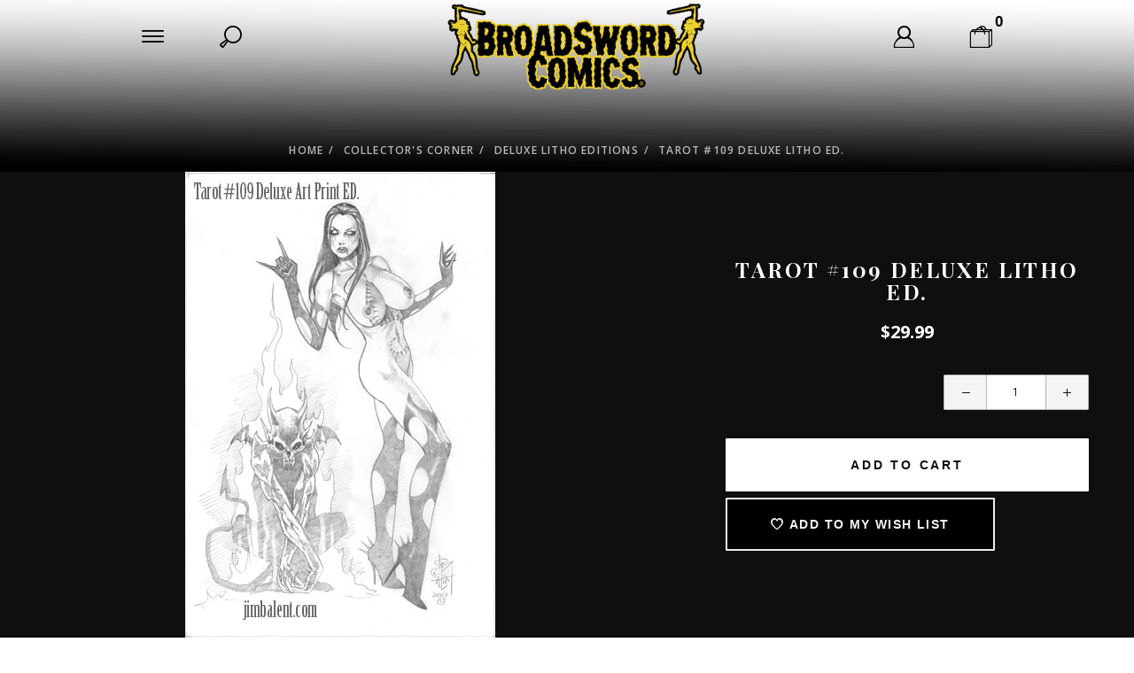

--- FILE ---
content_type: text/html; charset=utf-8
request_url: https://www.jimbalentstudios.com/mm5/merchant.mvc?Screen=PROD&Product_Code=T109DLX
body_size: 9210
content:
<!DOCTYPE html><html lang="en" class="no-js" xmlns:fb="http://ogp.me/ns/fb#"><head><title>Tarot #109 Deluxe Litho Ed.: Jim Balent Studios</title><script type="text/javascript">
var MMThemeBreakpoints =
[
{
"code":	"mobile",
"name":	"Mobile",
"start":	{
"unit": "px",
"value": ""
}
,
"end":	{
"unit": "em",
"value": "39.999"
}
}
,{
"code":	"tablet",
"name":	"Tablet",
"start":	{
"unit": "px",
"value": ""
}
,
"end":	{
"unit": "em",
"value": "59.999"
}
}
];
</script>
<script type="text/javascript">
var json_url = "https:\/\/www.jimbalentstudios.com\/mm5\/json.mvc\u003F";
var json_nosessionurl = "https:\/\/www.jimbalentstudios.com\/mm5\/json.mvc\u003F";
var Store_Code = "JimBalent";
</script>
<script type="text/javascript" src="https://www.jimbalentstudios.com/mm5/clientside.mvc?T=7721072b&amp;Module_Code=paypalcp&amp;Filename=runtime.js" integrity="sha512-A6/Hrcz8/r8OYVd2LYO313hk0S6tB5l/XeeOIIsdTxBuJqhAXWVVYIyDEomW+X+c75UgL0HeRe1C+MA3wdZSUw==" crossorigin="anonymous" async defer></script>
<script src="https://www.paypal.com/sdk/js?client-id=AcCNNzIa9VV_d1q2jFf4pNN33IIecvECC34nYq0EJIGN9EonWCRQD5JkXT_EDm6rOSCvnRE9g6JOGZXc&amp;merchant-id=MCCUKPWUD2VE6&amp;currency=USD&amp;components=buttons,messages" data-partner-attribution-id="Miva_PCP"></script>
<script type="text/javascript" src="https://www.jimbalentstudios.com/mm5/clientside.mvc?T=7721072b&amp;Filename=ajax.js" integrity="sha512-hBYAAq3Edaymi0ELd4oY1JQXKed1b6ng0Ix9vNMtHrWb3FO0tDeoQ95Y/KM5z3XmxcibnvbVujqgLQn/gKBRhA==" crossorigin="anonymous"></script>
<script type="text/javascript" src="https://www.jimbalentstudios.com/mm5/clientside.mvc?T=7721072b&amp;Filename=runtime_ui.js" integrity="sha512-ZIZBhU8Ftvfk9pHoUdkXEXY8RZppw5nTJnFsMqX+3ViPliSA/Y5WRa+eK3vIHZQfqf3R/SXEVS1DJTjmKgVOOw==" crossorigin="anonymous"></script>
<script type="text/javascript" src="https://www.jimbalentstudios.com/mm5/clientside.mvc?T=7721072b&amp;Module_Code=cmp-cssui-searchfield&amp;Filename=runtime.js" integrity="sha512-GT3fQyjPOh3ZvhBeXjc3+okpwb4DpByCirgPrWz6TaihplxQROYh7ilw9bj4wu+hbLgToqAFQuw3SCRJjmGcGQ==" crossorigin="anonymous"></script>
<script type="text/javascript">
var MMSearchField_Search_URL_sep = "https:\/\/www.jimbalentstudios.com\/search.html\u003FSearch=";
(function( obj, eventType, fn )
{
if ( obj.addEventListener )
{
obj.addEventListener( eventType, fn, false );
}
else if ( obj.attachEvent )
{
obj.attachEvent( 'on' + eventType, fn );
}
})( window, 'mmsearchfield_override', function()
{
MMSearchField.prototype.onMenuAppendHeader = function(){return null;}MMSearchField.prototype.onMenuAppendItem = function( data ){var span;span = newElement( 'span', null, null, null );span.innerHTML = data;return span;}MMSearchField.prototype.onMenuAppendStoreSearch = function( search_value ){var item;item = newElement( 'div', { 'class': 'mm_searchfield_menuitem mm_searchfield_menuitem_storesearch' }, null, null );item.element_text = newTextNode( 'Search store for product "' + search_value + '"', item );return item;}MMSearchField.prototype.onFocus = function( e ) { ; };MMSearchField.prototype.onBlur = function( e ) { ; };
} );
</script>
<meta charset="utf-8"><meta http-equiv="X-UA-Compatible" content="IE=edge"><meta name="viewport" content="width=device-width, initial-scale=1"><base href="https://www.jimbalentstudios.com/mm5/" /><link href="//www.jimbalentstudios.com" rel="dns-prefetch"><link href="//www.jimbalentstudios.com" rel="preconnect"><link href="https://fonts.gstatic.com" rel="preconnect" crossorigin><link rel="canonical" href="https://www.jimbalentstudios.com/tarot-109-deluxe-litho-ed.html"><link href="themes/luxe/css/style.php" rel="stylesheet"><script src="https://www.jimbalentstudios.com/mm5/clientside.mvc?T=7721072b&Module_Code=mvga&amp;Filename=mvga.js" defer></script><script>/*Checks if font files have loaded*/if (sessionStorage.fontsLoaded) {document.documentElement.classList.add('fonts-loaded');}</script>
<link type="text/css" media="all" rel="stylesheet" integrity="sha256-lWOXBr8vqpiy3pliCN1FmPIYkHdcr8Y0nc2BRMranrA= sha384-0K5gx4GPe3B0+RaqthenpKbJBAscHbhUuTd+ZmjJoHkRs98Ms3Pm2S4BvJqkmBdh sha512-wrhf+QxqNNvI+O73Y1XxplLd/Bt2GG2kDlyCGfeByKkupyZlAKZKAHXE2TM9/awtFar6eWl+W9hNO6Mz2QrA6Q==" crossorigin="anonymous" href="https://www.jimbalentstudios.com/mm5/json.mvc?Store_Code=JimBalent&amp;Function=CSSResource_Output&amp;CSSResource_Code=mm-theme-styles&T=947fa93e" data-resource-group="modules" data-resource-code="mm-theme-styles" /><link type="text/css" media="all" rel="stylesheet" href="css/00000001/shadows-needed-css.css?T=ffe43d0e" data-resource-group="head_tag" data-resource-code="aarc_shadows" /><script type="text/javascript" src="https://www.jimbalentstudios.com/mm5/clientside.mvc?T=7721072b&amp;Filename=runtime.js" integrity="sha512-EiU7WIxWkagpQnQdiP517qf12PSFAddgl4rw2GQi8wZOt6BLZjZIAiX4R53VP0ePnkTricjSB7Edt1Bef74vyg==" crossorigin="anonymous"></script><script type="text/javascript" src="https://www.jimbalentstudios.com/mm5/clientside.mvc?T=7721072b&amp;Filename=MivaEvents.js" integrity="sha512-bmgSupmJLB7km5aCuKy2K7B8M09MkqICKWkc+0w/Oex2AJv3EIoOyNPx3f/zwF0PZTuNVaN9ZFTvRsCdiz9XRA==" crossorigin="anonymous"></script><script type="text/javascript" src="https://www.jimbalentstudios.com/mm5/clientside.mvc?T=7721072b&amp;Filename=AttributeMachine.js" integrity="sha512-e2qSTe38L8wIQn4VVmCXg72J5IKMG11e3c1u423hqfBc6VT0zY/aG1c//K/UjMA6o0xmTAyxRmPOfEUlOFFddQ==" crossorigin="anonymous"></script><script>AttributeMachine.prototype.Generate_Discount = function (discount) {var discount_div;discount_div = document.createElement('div');discount_div.innerHTML = discount.descrip + ': ' + discount.formatted_discount;return discount_div;};AttributeMachine.prototype.Generate_Swatch = function (product_code, attribute, option) {var swatch = document.createElement('li'),img = document.createElement('img');img.src = option.image;img.setAttribute('alt', option.prompt);img.setAttribute('title', option.prompt);swatch.setAttribute('data-code', option.code);swatch.setAttribute('data-color', option.prompt);swatch.appendChild(img);return swatch;};AttributeMachine.prototype.Swatch_Click = function(input, attribute, option) {var i,swatchNameElement = document.querySelector('[data-hook="swatch-name"]');for (i = 0; i < input.select.options.length; i++) {if (input.select.options[i].value == option.code) {input.select.selectedIndex = i;}}if (attribute.inventory) {this.Attribute_Changed(input);}swatchNameElement.innerHTML = option.prompt;};</script><script type="text/javascript" src="https://www.jimbalentstudios.com/mm5/clientside.mvc?T=7721072b&amp;Filename=ImageMachine.js" integrity="sha512-luSn6atUPOw8U8HPV927zNVkcbbDcvbAlaSh/MEWznSCrOzPC2iQVeXSwLabEEn43FBmR6lKN0jhsWKmJR4n1Q==" crossorigin="anonymous"></script><script>(function () {/*** This is a 'CustomEvent()' polyfill for IE 9-11 to generate the proper thumbnails.* https://developer.mozilla.org/en-US/docs/Web/API/CustomEvent/CustomEvent*/if (typeof window.CustomEvent === "function") return false;function CustomEvent(event, params) {params = params || {bubbles: false, cancelable: false, detail: undefined};var evt = document.createEvent('CustomEvent');evt.initCustomEvent(event, params.bubbles, params.cancelable, params.detail);return evt;}CustomEvent.prototype = window.Event.prototype;window.CustomEvent = CustomEvent;})();var gallery = [],thumbnailIndex = 0,generate_thumbnail_event = new CustomEvent('ImageMachine_Generate_Thumbnail');ImageMachine.prototype.ImageMachine_Generate_Thumbnail = function (thumbnail_image, main_image, closeup_image, type_code) {var thumbnail,img,imCall = image_data785;if (imCall.length === 1) {/*** If 'thumbnail_image' is 'null', then we know there are no additional image.* In that case, we will append the contents of the 'single-image' template into the main image container.*/var singleImage = document.querySelector('[data-hook="single-image"]'),displayImage = document.importNode(singleImage.content, true),singleImageSrc = displayImage.querySelector('img'),imageContainer = document.querySelector('[data-hook^="cmp-product-imagery__slider"]');if (thumbnail_image !== null) {singleImageSrc.setAttribute('src', thumbnail_image);}else {singleImageSrc.setAttribute('src', main_image);}imageContainer.appendChild(displayImage);}thumbnail = document.createElement('div');thumbnail.setAttribute('class', 'cmp-product-imagery__image');thumbnail.setAttribute('data-index', thumbnailIndex++);thumbnail.setAttribute('data-thumbnail', main_image);thumbnail.setAttribute('data-zoom', closeup_image);thumbnail.setAttribute('data-type', type_code);if (typeof(thumbnail_image) == 'string' && thumbnail_image.length > 0) {img = document.createElement('img');if (thumbnailIndex > 1) {img.src = 'graphics/en-US/cssui/blank.gif';img.setAttribute('data-lazy', thumbnail_image);}else {img.src = thumbnail_image;}img.setAttribute('alt', 'Tarot #109 Deluxe Litho Ed.');img.setAttribute('title', 'Tarot #109 Deluxe Litho Ed.');thumbnail.appendChild(img);}var gallery_image = (typeof(closeup_image) == 'string' && closeup_image.length > 0) ? closeup_image : main_image;gallery.push({src: gallery_image,title: 'Tarot #109 Deluxe Litho Ed.'});document.dispatchEvent(generate_thumbnail_event);return thumbnail;};</script><meta property="og:title" content="Tarot #109 Deluxe Litho Ed."><meta property="og:type" content="product"><meta property="og:image" content="https://www.jimbalentstudios.com/mm5/graphics/00000001/Tarot-109Litho.jpg"><meta property="og:url" content="https://www.jimbalentstudios.com/tarot-109-deluxe-litho-ed.html"><meta property="og:site_name" content="Jim Balent Studios"><meta property="og:description" content="Check out the deal on Tarot #109 Deluxe Litho Ed. at Jim Balent Studios"><meta property="og:locale" content="en_US"><meta name="twitter:card" content="summary_large_image"><meta name="twitter:site" content="@TWITTER_ACCOUNT"><meta name="twitter:creator" content="@TWITTER_ACCOUNT"><meta name="twitter:url" content="https://www.jimbalentstudios.com/tarot-109-deluxe-litho-ed.html"><meta name="twitter:title" content="Tarot #109 Deluxe Litho Ed."><meta name="twitter:description" content="Check out the deal on Tarot #109 Deluxe Litho Ed. at Jim Balent Studios"><meta name="twitter:image" content="https://www.jimbalentstudios.com/mm5/graphics/00000001/Tarot-109Litho.jpg"><meta name="twitter:image:alt" content="Tarot #109 Deluxe Litho Ed."></head><body id="js-PROD" class="prod T109DLX"><!--[if lt IE 10]> <p class="message message--info message--update-browser"><a href="#" class="message__close" data-hook="message__close">&times;</a>You are using an <strong>outdated</strong> browser.<br />Please <a href="http://browsehappy.com/" target="_blank" rel="nofollow">upgrade your browser</a> to improve your experience.</p> <![endif]--><nav class="cmp-primary-navigation off-canvas" data-hook="cmp-primary-navigation off-canvas">
<div class="bg--blue color--white font--uppercase off-canvas__wrap">
<div class="off-canvas__header h-align-right">
<button class="bg--transparent h-nb h-np off-canvas__close icon--cross" data-hook="close-off-canvas"></button>
</div>
<div class="off-canvas__content">
<ul class="cmp-primary-navigation__menu" data-hook="cmp-primary-navigation__menu">
<li class="cmp-primary-navigation__title"><span>Menu</span></li>
<li class="has-children" data-hook="has-child-menu">
<a href="https://www.jimbalentstudios.com/comic-books.html" target="_self">Comicbooks</a>
<ul class="is-hidden">
<li class="show-previous cmp-primary-navigation__title" data-hook="show-previous-menu"><span>Menu</span></li>
<li class="has-children" data-hook="has-child-menu">
<a href="https://www.jimbalentstudios.com/comic-books.html" target="_self">View All Comics</a>
<ul class="is-hidden">
<li class="show-previous cmp-primary-navigation__title" data-hook="show-previous-menu"><span>Menu</span></li>
</ul>
</li>
<li class="has-children" data-hook="has-child-menu">
<a href="https://www.jimbalentstudios.com/collectors-corner.html" target="_self">Limited Edition Comics</a>
<ul class="is-hidden">
<li class="show-previous cmp-primary-navigation__title" data-hook="show-previous-menu"><span>Menu</span></li>
<li><a href="https://www.jimbalentstudios.com/collectors-corner.html" target="_self">View Collector's Corner</a></li>
<li><a href="https://www.jimbalentstudios.com/studio-edition-covers.html" target="_self">Studio Editions</a></li>
<li><a href="https://www.jimbalentstudios.com/skyclad-edition-covers.html" target="_self">SkyClad Editions</a></li>
<li><a href="https://www.jimbalentstudios.com/deluxe-litho-editions.html" target="_self">Deluxe ArtPrint/Litho Editions</a></li>
<li><a href="https://www.jimbalentstudios.com/photocover-editions.html" target="_self">PhotoCover Editions</a></li>
<li><a href="https://www.jimbalentstudios.com/tarot-55-covera-glow-cover.html" target="_self">Glow Covers</a></li>
<li><a href="https://www.jimbalentstudios.com/reissued-editions.html" target="_self">ReIssues: Glossy, Chrome &amp; Metal Ed.</a></li>
</ul>
</li>
<li >
<a href="https://www.jimbalentstudios.com/jim-balents-tarot-witch-of-the-black-rose.html" target="_self">Tarot: Witch of the Black Rose</a>
</li>
<li >
<a href="https://www.jimbalentstudios.com/jim-balents-3little-kittenspurrrfect-weapons.html" target="_self">3 Little Kittens: Purrrfect Weapons</a>
</li>
<li >
<a href="https://www.jimbalentstudios.com/holly-gs-school-bites.html" target="_self">School Bites</a>
</li>
<li >
<a href="https://www.jimbalentstudios.com/holly-golightlys-vampfire.html" target="_self">VampFire</a>
</li>
</ul>
</li>
<li class="has-children" data-hook="has-child-menu">
<a href="https://www.jimbalentstudios.com/trade-paperback-hardcover-editions.html" target="_self">Trade Paperbacks &amp; HardCovers</a>
<ul class="is-hidden">
<li class="show-previous cmp-primary-navigation__title" data-hook="show-previous-menu"><span>Menu</span></li>
<li >
<a href="https://www.jimbalentstudios.com/trade-paperback-hardcover-editions.html" target="_self">Tarot Trades</a>
</li>
<li >
<a href="https://www.jimbalentstudios.com/prince-pangur-ban-the-fluffy.html" target="_self">Prince Pangur Ban the Fluffy</a>
</li>
</ul>
</li>
<li >
<a href="https://www.jimbalentstudios.com/artbooks.html" target="_self">ArtBooks</a>
</li>
<li class="has-children" data-hook="has-child-menu">
<a href="https://www.jimbalentstudios.com/tarot-art-prints.html" target="_self">ArtPrints</a>
<ul class="is-hidden">
<li class="show-previous cmp-primary-navigation__title" data-hook="show-previous-menu"><span>Menu</span></li>
<li >
<a href="https://www.jimbalentstudios.com/big-banners.html" target="_self">BIG Banners</a>
</li>
<li >
<a href="https://www.jimbalentstudios.com/fantasy-art-prints.html" target="_self">Fantasy Art Prints</a>
</li>
<li >
<a href="https://www.jimbalentstudios.com/tarot-art-prints.html" target="_self">Tarot ArtPrints</a>
</li>
</ul>
</li>
<li class="has-children" data-hook="has-child-menu">
<a href="https://www.jimbalentstudios.com/featured.html" target="_self">Featured</a>
<ul class="is-hidden">
<li class="show-previous cmp-primary-navigation__title" data-hook="show-previous-menu"><span>Menu</span></li>
<li >
<a href="https://www.jimbalentstudios.com/in-print-now.html" target="_self">In Stores Now</a>
</li>
<li >
<a href="https://www.jimbalentstudios.com/specials.html" target="_self">Featured Special Editions &amp; Bundles</a>
</li>
<li >
<a href="https://www.jimbalentstudios.com/studioexclusives.html" target="_self">Early Bird Incentive PreOrder Bundles</a>
</li>
</ul>
</li>
<li >
<a href="https://www.jimbalentstudios.com/faerie-realm-passport.html" target="_self">Faerie Realm Passport</a>
</li>
<li >
<a href="https://www.jimbalentstudios.com/fragrances.html" target="_self">Fragrances</a>
</li>
<li >
<a href="https://www.jimbalentstudios.com/more-cool-tarot-stuff.html" target="_self">Card Decks</a>
</li>
<li >
<a href="https://www.jimbalentstudios.com/t-shirts.html" target="_self">T-Shirts</a>
</li>
<li >
<a href="https://www.jimbalentstudios.com/stickers-buttons-magnet-magick.html" target="_self">MAGNETS, STICKERS &amp; BUTTONS</a>
</li>
<li >
<a href="https://www.jimbalentstudios.com/calendars.html" target="_self">Calendars</a>
</li>
<li >
<a href="https://www.jimbalentstudios.com/krampus-kategory.html" target="_self">Krampus Kategory</a>
</li>
<li >
<a href="https://www.jimbalentstudios.com/grab-bags.html" target="_self">GRAB BAGS</a>
</li>
</ul>
</div>
<ul class="off-canvas__footer cmp-primary-navigation__social">
<li><a class="icon--facebook" href="https://www.facebook.com/broadswordcomics/" title="Facebook" target="_blank"></a></li>
<li><a class="icon--twitter" href="https://twitter.com/broadswordcomic" title="Twitter" target="_blank"></a></li>
<li><a class="icon--instagram" href="https://www.instagram.com/broadswordcomics" title="Instagram" target="_blank"></a></li>
<li><a class="icon--google" href="https://plus.google.com/+MivaMerchant" title="Google+" target="_blank"></a></li>
<li><a class="icon--youtube" href="https://www.youtube.com/user/CherriCreeper/featured?view_as=subscriber" title="YouTube" target="_blank"></a></li>
<li><a class="icon--pinterest" href="https://www.pinterest.com/hollywitch/" title="Pinterest" target="_blank"></a></li>
</ul>
</div>
</nav>
<!-- end .cmp-primary-navigation --><div id="global_search" class="readytheme-contentsection">
<section class="cmp-global-search off-canvas" data-hook="cmp-global-search off-canvas">
<form class="bg--gray h-nm" method="post" action="https://www.jimbalentstudios.com/search.html">
<div class="input-group">
<span class="icon--search"></span>
<input class="input-group__element input--medium bg--transparent h-nb font--uppercase" type="search" name="Search" value="" placeholder="Search&hellip;" required>
<input class="button button--font-small button--medium bg--gray border--primary color--primary font--bold font--uppercase" type="submit" value="Search">
<button class="bg--transparent h-nb h-np icon--cross" data-hook="close-off-canvas"></button>
</div>
</form>
</section>
<!-- end .cmp-global-search -->
</div>
<div id="global_my_account" class="readytheme-contentsection">
<section class="cmp-my-account off-canvas" data-hook="cmp-my-account off-canvas">
<div class="bg--blue color--white font--uppercase off-canvas__wrap off-canvas--right">
<header class="off-canvas__header">
<a class="color--gray font--small font--uppercase no-decoration is--active" data-hook="toggle-off-canvas" data-target="cmp-my-account" data-direction="right" href="https://www.jimbalentstudios.com/customer-login.html">Log In</a>
<a class="color--gray font--small font--uppercase no-decoration" data-hook="toggle-off-canvas" data-target="cmp-mini-basket" data-direction="right" href="https://www.jimbalentstudios.com/basket-contents.html">Bag</a>
<button class="bg--transparent h-nb h-np off-canvas__close icon--cross" data-hook="close-off-canvas"></button>
</header>
<div class="off-canvas__content">
<form method="post" action="https://www.jimbalentstudios.com/product-display.html&amp;Product_Code=T109DLX" autocomplete="off">
<div class="color--gray font--uppercase h-align-center">Log In</div>
<hr>
<input type="hidden" name="Action" value="LOGN" />
<input type="hidden" name="Category_Code" value="deluxe" />
<input type="hidden" name="Product_Code" value="T109DLX" />
<input type="hidden" name="Search" value="" />
<input type="hidden" name="Per_Page" value="" />
<input type="hidden" name="Sort_By" value="disp_order" />
<div class="cmp-my-account__form-row">
<input class="font--uppercase input--large cmp-my-account__input" name="Customer_LoginEmail" type="email" value="" autocomplete="email" placeholder="Email" required>
</div>
<div class="cmp-my-account__form-row">
<input class="font--uppercase input--large cmp-my-account__input" name="Customer_Password" type="password" autocomplete="current-password" placeholder="Password">
</div>
<div class="cmp-my-account__form-row">
<input type="submit" value="Log In" class="button button--block button--medium color--blue font--bold font--uppercase h-nb">
</div>
<div class="cmp-my-account__form-row h-align-center">
<a href="https://www.jimbalentstudios.com/forgot-password.html" title="Forgot your password? Click Here" class="color--gray font--italic font--small font--uppercase">Forgot Your Password?</a>
</div>
<div class="cmp-my-account__form-row">
<button data-hook="cmp-my-account__form-toggle" class="button button--block button--font-small button--hollow button--medium color--gray font--uppercase">Create An Account <span class="icon--arrow-right-long"></span></button>
</div>
</form>
<form method="post" action="https://www.jimbalentstudios.com/create-customer-account.html">
<div class="color--gray font--uppercase h-align-center">Create An Account</div>
<hr>
<input type="hidden" name="ReturnTo" value="https://www.jimbalentstudios.com/tarot-109-deluxe-litho-ed.html" />
<div class="cmp-my-account__form-row">
<input class="font--uppercase input--large cmp-my-account__input" name="register_email" type="email" value="" autocomplete="email" placeholder="Email" required>
</div>
<div class="cmp-my-account__form-row">
<input class="font--uppercase input--large cmp-my-account__input" name="register_password" type="password" autocomplete="new-password" placeholder="Password" required>
</div>
<div class="cmp-my-account__form-row">
<input type="submit" value="Create" class="button button--block button--medium color--blue font--bold font--uppercase h-nb">
</div>
<div class="cmp-my-account__form-row">
<button data-hook="cmp-my-account__form-toggle" class="button button--block button--font-small button--hollow button--medium color--gray font--uppercase"><span class="icon--arrow-left-long"></span> Have an
Account? Log In</button>
</div>
</form>
</div>
</div>
</section>
<!-- end .cmp-my-account -->
</div>
<section class="cmp-mini-basket off-canvas" data-hook="cmp-mini-basket off-canvas"><div class="bg--blue color--white font--uppercase off-canvas__wrap off-canvas--right"><header class="off-canvas__header"><a class="color--gray font--small font--uppercase no-decoration" data-hook="toggle-off-canvas" data-target="cmp-my-account" data-direction="right" href="https://www.jimbalentstudios.com/customer-login.html">Log In</a><a class="color--gray font--small font--uppercase no-decoration is--active" data-hook="toggle-off-canvas" data-target="cmp-mini-basket" data-direction="right" href="https://www.jimbalentstudios.com/basket-contents.html">Bag</a><button class="bg--transparent h-nb h-np off-canvas__close icon--cross" data-hook="close-off-canvas"></button></header><div class="off-canvas__content" data-hook="cmp-mini-basket__content"><div class="cmp-mini-basket__line font--bold">Your Shopping Bag Is Empty</div></div><div class="off-canvas__footer"><div class="cmp-mini-basket__total"><span class="font--semibold font--uppercase"><span class="icon--bag-empty"> </span>Bag Total</span><span class="font--semibold" data-hook="cmp-mini-basket__subtotal"></span></div><div class="cmp-mini-basket__cta"><button class="button button--medium cta-primary font--uppercase" data-hook="close-off-canvas">Continue Shopping</button><a class="button button--medium cta-primary font--uppercase" href="https://www.jimbalentstudios.com/basket-contents.html">Edit Your Bag</a><a class="button button--medium cta-primary--invert font--semibold font--uppercase" href="https://www.jimbalentstudios.com/checkout.html">Checkout</a></div></div></div></section><!-- end .cmp-mini-basket --><div class="site-wrapper" data-hook="site-wrapper"><div class="header-bg"><header class="site-header" data-hook="site-header"><nav><ul class="site-header__navigation"><li class="site-header__menu-link"><button class="icon--menu" data-hook="toggle-off-canvas" data-target="cmp-primary-navigation"></button></li><li class="site-header__search-link"><a class="icon--search" data-hook="toggle-off-canvas" data-target="cmp-global-search" data-direction="top" href="https://www.jimbalentstudios.com/search.html"></a></li><li class="site-header__masthead"><div class="h1 h-nm"><a href="https://www.jimbalentstudios.com/" title="Jim Balent Studios" rel="nofollow"><img src="" alt="" title=""></a></div></li><li class="site-header__account-link"><a class="icon--user" data-hook="toggle-off-canvas" data-target="cmp-my-account" data-direction="right" href="https://www.jimbalentstudios.com/customer-login.html"></a></li><li class="site-header__basket-link"><a class="icon--bag-empty" data-count="0" data-hook="cmp-mini-basket__link toggle-off-canvas" data-target="cmp-mini-basket" data-direction="right" href="https://www.jimbalentstudios.com/basket-contents.html"></a></li><li class="site-header__secure-checkout"><span class="icon--secure"></span> Secure Checkout</li></ul><!-- end .site-header__navigation --></nav></header><!-- end .site-header --><main><nav class="cmp-breadcrumbs font--semibold font--uppercase"><ul><li><a href="https://www.jimbalentstudios.com/" title="Home">Home </a></li><li><a href="https://www.jimbalentstudios.com/collectors-corner.html" title="Collector's Corner">Collector's Corner</a></li><li><a href="https://www.jimbalentstudios.com/deluxe-litho-editions.html" title="Deluxe Litho Editions">Deluxe Litho Editions</a></li><li>Tarot #109 Deluxe Litho Ed.</li></ul></nav><!-- end .cmp-breadcrumbs --></div><section class="row"><div class="column hdft-header"></div></section><section class="row"><div class="column prod-ctgy-hdft-header"></div></section><!-- Start: Google Rich Snippets --><div itemscope itemtype="http://schema.org/Product"><meta itemprop="name" content="Tarot #109 Deluxe Litho Ed." /><meta itemprop="image" content="https://www.jimbalentstudios.com/mm5/graphics/00000001/Tarot-109Litho.jpg" /><meta itemprop="category" content="Deluxe Litho Editions" /><meta itemprop="description" content="&lt;b&gt;Deluxe Art Print,“Conjure” by Jim Balent. 6.5x10&quot;, comes with an unsigned edition of either Cover A or B of Tarot#109.&amp;nbsp; art print is signed and numbered limited to 500&lt;/b&gt;&lt;div&gt;&lt;b&gt;&amp;nbsp;&lt;/b&gt;Ships Late March 2018&lt;/div&gt;" /><div itemprop="offers" itemscope itemtype="http://schema.org/Offer"><meta itemprop="sku" content="T109DLX" /><section class="cmp-product-layout"><div class="cmp-product-details" data-scroll="lazyImage"><div class="cmp-processing bg--white" data-hook="product-details__purchase__processing"><span class="cmp-processing__indicator"></span></div><div id="js-main-image" class="cmp-product-imagery"><figure id="js-thumbnails" class="cmp-product-imagery__slider h-nm" data-hook="cmp-product-imagery__slider"></figure><template data-hook="single-image"><div class="cmp-product-imagery__image" data-index="0" data-zoom="graphics/00000001/Tarot-109Litho.jpg"><img src="graphics/00000001/Tarot-109Litho.jpg" alt="Tarot #109 Deluxe Litho Ed." title="Tarot #109 Deluxe Litho Ed." style="max-width: 960px; max-height: 960px;"></div></template><script type="text/javascript">var image_data785 = [
{
"type_code":	"main",
"image_data":
[
"graphics\/00000001\/Tarot-109Litho.jpg",
"",
"graphics\/00000001\/Tarot-109Litho.jpg"
]
}
]
var im785 = new ImageMachine( 'T109DLX', 0, 'js-main-image', 'js-thumbnails', 'js-closeup-container', 'js-closeup-image', 'js-closeup-close', '', 'B', 960, 960, 1, 'N', 639, 800, 1, 960, 960, 0, 'graphics\/00000001\/Tarot-109Litho.jpg' );
im785.oninitialize( image_data785 );
</script></div><!-- end .cmp-product-imagery --><div class="cmp-product-purchase"><form id="js-purchase-product" data-hook="cmp-product-purchase" method="post" action="https://www.jimbalentstudios.com/basket-contents.html"><input type="hidden" name="Old_Screen" value="PROD" /><input type="hidden" name="Old_Search" value="" /><input type="hidden" name="Action" value="ADPR" /><input type="hidden" name="Product_Code" value="T109DLX" data-hook="product-code" /><input type="hidden" name="Category_Code" value="deluxe" /><input type="hidden" name="Offset" value="" /><input type="hidden" name="AllOffset" value="" /><input type="hidden" name="CatListingOffset" value="" /><input type="hidden" name="RelatedOffset" value="" /><input type="hidden" name="SearchOffset" value="" /><div id="js-product-discounts"></div><h1 class="cmp-product-purchase__name font--bold font--uppercase h-align-center secondary-font" itemprop="name">Tarot #109 Deluxe Litho Ed.</h1><div class="cmp-product-purchase__price h-align-center"><strong id="js-price-value" data-hook="product-details__price" itemprop="price" content="29.99">$29.99</strong></div><div id="js-swatches" class="cmp-product-purchase__swatch-attribute" data-hook="product-details__swatches"></div><div class="cmp-product-purchase__message" data-hook="product-details__purchase__message"></div><div class="cmp-product-purchase__options input-group"><div class="cmp-product-purchase__attributes input-group__element"><input data-hook="product-attribute__count" type="hidden" name="Product_Attribute_Count" value="0"></div><!-- end .cmp-product-purchase__attributes --><div class="cmp-product-purchase__quantity input-group" data-hook="cmp-adjust-quantity"><button class="button bg--silver color--black icon--subtract" data-action="decrement"></button><input type="tel" name="Quantity" value="1" class="bg--white h-align-center input--font-small input--medium"><button class="button bg--silver color--black icon--add" data-action="increment"></button></div></div><div class="cmp-product-purchase__buttons"><input class="button button--block button--large bg--white font--semibold color--black font--uppercase" data-action="https://www.jimbalentstudios.com/basket-contents.html" data-hook="add-to-cart" data-value="Add To Cart" type="submit" value="Add To Cart"><button class="button button--large cta-primary font--semibold font--uppercase" data-action="https://www.jimbalentstudios.com/wish-list.html" data-hook="add-to-wish-list" type="submit"><span class="icon--heart-empty"></span> Add To My Wish List</button></div></form></div><!-- end .cmp-product-purchase --></div><!-- end .cmp-product-details --></section><!-- end .cmp-product-layout --><section class="cmp-product-information" data-scroll="lazyImage"><div class="cmp-flex-tabs bg--black"><input id="l-tab-description" data-flex-tab type="radio" name="flex-tab" checked><label class="cmp-flex-tabs__tab font--semibold font--uppercase" for="l-tab-description">Description</label><div class="cmp-flex-tabs__content bg--black" itemprop="description"><b>Deluxe Art Print,“Conjure” by Jim Balent. 6.5x10", comes with an unsigned edition of either Cover A or B of Tarot#109.&nbsp; art print is signed and numbered limited to 500</b><div><b>&nbsp;</b>Ships Late March 2018</div></div></div></section><!-- end .cmp-product-information --><script>if (typeof am785 !== 'undefined') {var attrMachCall = am785,attrPossible = amPossible785;};</script><meta itemprop="priceCurrency" content="USD" /><meta itemprop="seller" content="Jim Balent Studios" /><meta itemprop="itemCondition" content="new" /></div></div><!-- End: Google Rich Snippets --><section class="cmp-product-list cmp-related-products" data-scroll="lazyImage"><div class="cmp-product-list__item cmp-product-list__header bg--black color--silver"><header class="cmp-product-list__title font--uppercase secondary-font">Love This?</header><p>Then You Will Love These.</p></div><div class="cmp-product-list__item"><figure class="h-nm"><figcaption class="cmp-product-list__name h-align-right font--uppercase"><a data-mm-linktype="product-list-link" href="https://www.jimbalentstudios.com/tarot109-skyclad-edition.html">Tarot#109 Skyclad Edition<br><span class="cmp-product-list__price"><strong>$50<sup>00</sup></strong></span></a></figcaption><div class="cmp-product-list__image h-align-center"><a data-mm-linktype="product-list-link" href="https://www.jimbalentstudios.com/tarot109-skyclad-edition.html" title="Tarot#109 Skyclad Edition"><img data-src="graphics/00000001/Tarot-109sky_252x384.jpg" src="graphics/en-US/cssui/blank.gif" alt="Tarot#109 Skyclad Edition" title="Tarot#109 Skyclad Edition" width="272" height="384"></a></div></figure></div><div class="cmp-product-list__item"><figure class="h-nm"><figcaption class="cmp-product-list__name h-align-right font--uppercase"><a data-mm-linktype="product-list-link" href="https://www.jimbalentstudios.com/tarot-109-photoedition.html">Tarot #109 PhotoEdition<br><span class="cmp-product-list__price"><strong>$19<sup>99</sup></strong></span></a></figcaption><div class="cmp-product-list__image h-align-center"><a data-mm-linktype="product-list-link" href="https://www.jimbalentstudios.com/tarot-109-photoedition.html" title="Tarot #109 PhotoEdition"><img data-src="graphics/00000001/T109Photo_256x384.jpg" src="graphics/en-US/cssui/blank.gif" alt="Tarot #109 PhotoEdition" title="Tarot #109 PhotoEdition" width="272" height="384"></a></div></figure></div><div class="cmp-product-list__item"><figure class="h-nm"><figcaption class="cmp-product-list__name h-align-right font--uppercase"><a data-mm-linktype="product-list-link" href="https://www.jimbalentstudios.com/tarot-109-cover-a.html">Tarot #109 Cover A<br><span class="cmp-product-list__price"><strong>$10<sup>00</sup></strong></span></a></figcaption><div class="cmp-product-list__image h-align-center"><a data-mm-linktype="product-list-link" href="https://www.jimbalentstudios.com/tarot-109-cover-a.html" title="Tarot #109 Cover A"><img data-src="graphics/00000001/C1ATW0318_258x384.jpg" src="graphics/en-US/cssui/blank.gif" alt="Tarot #109 Cover A" title="Tarot #109 Cover A" width="272" height="384"></a></div></figure></div></section><!-- end .cmp-related-products --><section class="row"><div class="column prod-ctgy-hdft-footer"></div></section><section class="row"><div class="column hdft-footer"></div></section></main><!-- end main --><footer class="site-footer bg--black"><nav class="site-footer__menu font--uppercase">
<a href="https://www.jimbalentstudios.com/about-us.html" target="_self">About Us</a>
<a href="https://www.jimbalentstudios.com/shipping-and-return-policy.html" target="_self">Shipping &amp; Returns</a>
<a href="https://www.jimbalentstudios.com/privacy-policy.html" target="_self">Privacy</a>
<a href="https://www.jimbalentstudios.com/faqs.html" target="_self">FAQS</a>
<a href="https://www.jimbalentstudios.com/wish-lists.html" target="_self">Wish List</a>
<a href="https://www.jimbalentstudios.com/contact-us.html" target="_self">Contact Us</a>
</nav>
<!-- end .site-footer__menu -->
<div class="site-footer__information h-align-center"><a href="https://www.jimbalentstudios.com/" title="Jim Balent Studios" rel="nofollow"><img src="" alt="" title=""></a><br></div></footer><!-- end .site-footer --></div><!-- end .site-wrapper --><div id="theme-settings" class="readytheme-contentsection">
<script>
var theme_path = 'themes\/luxe',
showMiniBasket = true;	//	Set to true to show the mini-basket
</script>
</div>
<script src="themes/luxe/js/jquery.min.js" defer></script><script src="themes/luxe/js/plugins.js" defer></script><script src="themes/luxe/js/scripts.js" defer></script>
<script type="text/javascript">
var Product_Code = 'T109DLX';
var Screen = 'PROD';
</script>

<script>
(function(i,s,o,g,r,a,m){i['GoogleAnalyticsObject']=r;i[r]=i[r]||function(){
(i[r].q=i[r].q||[]).push(arguments)},i[r].l=1*new Date();a=s.createElement(o),
m=s.getElementsByTagName(o)[0];a.async=1;a.src=g;m.parentNode.insertBefore(a,m)
})(window,document,'script','//www.google-analytics.com/analytics.js','ga');

ga('create', 'UA-113113000-1', 'auto');

var mvga_basketitems = [

];

var mvga_orderitems = [

];

var mvga_productlist = [];

var mvga_tracker = new MVGA_Tracker( '', 'Deluxe Litho Editions', 'T109DLX', 'Tarot \u0023109 Deluxe Litho Ed.', mvga_basketitems, mvga_orderitems );


	ga( 'require', 'ec' );

	
	ga( 'ec:addImpression',
	{
		'id'		: 'T109SKY',
		'name'		: 'Tarot\u0023109 Skyclad Edition',
		'list'		: 'Related Products',
		'position'	: '775'
	} ); 

	mvga_productlist.push( 
	{
		'code'		: 'T109SKY',
		'name'		: 'Tarot\u0023109 Skyclad Edition',
		'position'	: '775'
	} );
	
	ga( 'ec:addImpression',
	{
		'id'		: 'T109PHOTO',
		'name'		: 'Tarot \u0023109 PhotoEdition',
		'list'		: 'Related Products',
		'position'	: '784'
	} ); 

	mvga_productlist.push( 
	{
		'code'		: 'T109PHOTO',
		'name'		: 'Tarot \u0023109 PhotoEdition',
		'position'	: '784'
	} );
	
	ga( 'ec:addImpression',
	{
		'id'		: 'T109A',
		'name'		: 'Tarot \u0023109 Cover A',
		'list'		: 'Related Products',
		'position'	: '788'
	} ); 

	mvga_productlist.push( 
	{
		'code'		: 'T109A',
		'name'		: 'Tarot \u0023109 Cover A',
		'position'	: '788'
	} );
	

	ga( 'ec:addProduct',
	{
		'id'		: 'T109DLX',
		'name'		: 'Tarot \u0023109 Deluxe Litho Ed.',
		'category'	: 'Deluxe Litho Editions'
	} ); 

	ga( 'ec:setAction', 'detail' );


ga( 'send', 'pageview', { 'page':'\/tarot-109-deluxe-litho-ed.html\u003F' } );


</script></body></html>